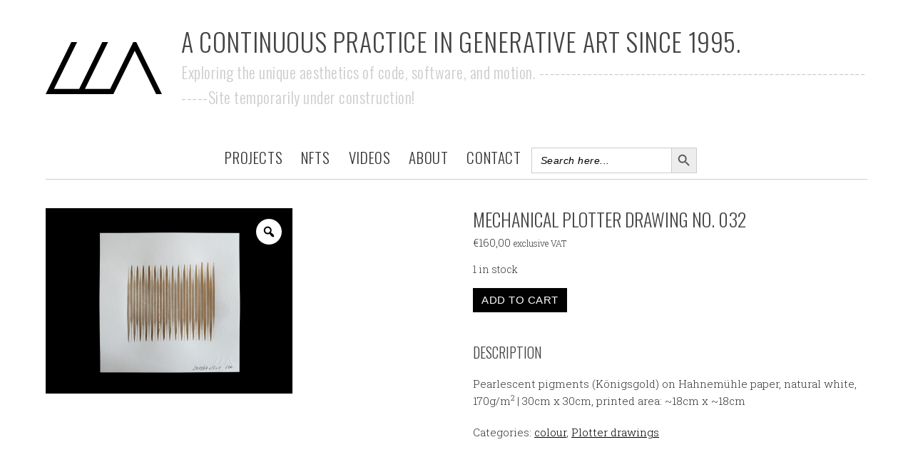

--- FILE ---
content_type: text/html; charset=UTF-8
request_url: https://www.liaworks.com/product/mechanical-plotter-drawing-no-032/
body_size: 20747
content:
<!DOCTYPE html>
<html lang="en-US">
<head >
<meta charset="UTF-8" />
<meta name="description" content="plotter drawing, Pearlescent pigments (Königsgold) on Hahnemühle paper" />
<meta name="keywords" content="plotter drawing, pearlescent pigments, königsgold, software art" />
<meta name="viewport" content="width=device-width, initial-scale=1" />
<title>Mechanical plotter drawing No. 032 – A Continuous Practice in Generative Art Since 1995.</title>
<meta name='robots' content='max-image-preview:large' />
<script>window._wca = window._wca || [];</script>

			<style type="text/css">
				.slide-excerpt { width: 100%; }
				.slide-excerpt { bottom: 0; }
				.slide-excerpt { right: 0; }
				.flexslider { max-width: 680px; max-height: 350px; }
				.slide-image { max-height: 350px; }
			</style><link rel='dns-prefetch' href='//www.googletagmanager.com' />
<link rel='dns-prefetch' href='//stats.wp.com' />
<link rel='dns-prefetch' href='//fonts.googleapis.com' />
<link rel="alternate" type="application/rss+xml" title="A Continuous Practice in Generative Art Since 1995. &raquo; Feed" href="https://www.liaworks.com/feed/" />
<link rel="alternate" type="application/rss+xml" title="A Continuous Practice in Generative Art Since 1995. &raquo; Comments Feed" href="https://www.liaworks.com/comments/feed/" />
<link rel="alternate" title="oEmbed (JSON)" type="application/json+oembed" href="https://www.liaworks.com/wp-json/oembed/1.0/embed?url=https%3A%2F%2Fwww.liaworks.com%2Fproduct%2Fmechanical-plotter-drawing-no-032%2F" />
<link rel="alternate" title="oEmbed (XML)" type="text/xml+oembed" href="https://www.liaworks.com/wp-json/oembed/1.0/embed?url=https%3A%2F%2Fwww.liaworks.com%2Fproduct%2Fmechanical-plotter-drawing-no-032%2F&#038;format=xml" />
<link rel="canonical" href="https://www.liaworks.com/product/mechanical-plotter-drawing-no-032/" />
<style id='wp-img-auto-sizes-contain-inline-css' type='text/css'>
img:is([sizes=auto i],[sizes^="auto," i]){contain-intrinsic-size:3000px 1500px}
/*# sourceURL=wp-img-auto-sizes-contain-inline-css */
</style>
<link rel='stylesheet' id='foodie-pro-theme-css' href='https://www.liaworks.com/wp-content/themes/foodiepro-2.1.8/style.css?ver=2.1.8' type='text/css' media='all' />
<style id='foodie-pro-theme-inline-css' type='text/css'>
.genesis-nav-menu > li > a:hover, .genesis-nav-menu > .current-menu-item > a{color:#990000;}a:hover, .entry-meta a:hover, .post-info a:hover, .post-meta a:hover, .site-footer a:hover{color:#990000;}body{font-family:"Roboto Slab","Helvetica Neue",sans-serif;}input, select, textarea, .wp-caption-text, .site-description, .entry-meta, .post-info, .post-meta{font-family:"Droid Serif","Helvetica Neue",sans-serif;}h1, h2, h3, h4, h5, h6, .site-title, .entry-title, .widgettitle{font-family:"Oswald","Helvetica Neue",sans-serif;}
/*# sourceURL=foodie-pro-theme-inline-css */
</style>
<style id='wp-emoji-styles-inline-css' type='text/css'>

	img.wp-smiley, img.emoji {
		display: inline !important;
		border: none !important;
		box-shadow: none !important;
		height: 1em !important;
		width: 1em !important;
		margin: 0 0.07em !important;
		vertical-align: -0.1em !important;
		background: none !important;
		padding: 0 !important;
	}
/*# sourceURL=wp-emoji-styles-inline-css */
</style>
<style id='wp-block-library-inline-css' type='text/css'>
:root{--wp-block-synced-color:#7a00df;--wp-block-synced-color--rgb:122,0,223;--wp-bound-block-color:var(--wp-block-synced-color);--wp-editor-canvas-background:#ddd;--wp-admin-theme-color:#007cba;--wp-admin-theme-color--rgb:0,124,186;--wp-admin-theme-color-darker-10:#006ba1;--wp-admin-theme-color-darker-10--rgb:0,107,160.5;--wp-admin-theme-color-darker-20:#005a87;--wp-admin-theme-color-darker-20--rgb:0,90,135;--wp-admin-border-width-focus:2px}@media (min-resolution:192dpi){:root{--wp-admin-border-width-focus:1.5px}}.wp-element-button{cursor:pointer}:root .has-very-light-gray-background-color{background-color:#eee}:root .has-very-dark-gray-background-color{background-color:#313131}:root .has-very-light-gray-color{color:#eee}:root .has-very-dark-gray-color{color:#313131}:root .has-vivid-green-cyan-to-vivid-cyan-blue-gradient-background{background:linear-gradient(135deg,#00d084,#0693e3)}:root .has-purple-crush-gradient-background{background:linear-gradient(135deg,#34e2e4,#4721fb 50%,#ab1dfe)}:root .has-hazy-dawn-gradient-background{background:linear-gradient(135deg,#faaca8,#dad0ec)}:root .has-subdued-olive-gradient-background{background:linear-gradient(135deg,#fafae1,#67a671)}:root .has-atomic-cream-gradient-background{background:linear-gradient(135deg,#fdd79a,#004a59)}:root .has-nightshade-gradient-background{background:linear-gradient(135deg,#330968,#31cdcf)}:root .has-midnight-gradient-background{background:linear-gradient(135deg,#020381,#2874fc)}:root{--wp--preset--font-size--normal:16px;--wp--preset--font-size--huge:42px}.has-regular-font-size{font-size:1em}.has-larger-font-size{font-size:2.625em}.has-normal-font-size{font-size:var(--wp--preset--font-size--normal)}.has-huge-font-size{font-size:var(--wp--preset--font-size--huge)}.has-text-align-center{text-align:center}.has-text-align-left{text-align:left}.has-text-align-right{text-align:right}.has-fit-text{white-space:nowrap!important}#end-resizable-editor-section{display:none}.aligncenter{clear:both}.items-justified-left{justify-content:flex-start}.items-justified-center{justify-content:center}.items-justified-right{justify-content:flex-end}.items-justified-space-between{justify-content:space-between}.screen-reader-text{border:0;clip-path:inset(50%);height:1px;margin:-1px;overflow:hidden;padding:0;position:absolute;width:1px;word-wrap:normal!important}.screen-reader-text:focus{background-color:#ddd;clip-path:none;color:#444;display:block;font-size:1em;height:auto;left:5px;line-height:normal;padding:15px 23px 14px;text-decoration:none;top:5px;width:auto;z-index:100000}html :where(.has-border-color){border-style:solid}html :where([style*=border-top-color]){border-top-style:solid}html :where([style*=border-right-color]){border-right-style:solid}html :where([style*=border-bottom-color]){border-bottom-style:solid}html :where([style*=border-left-color]){border-left-style:solid}html :where([style*=border-width]){border-style:solid}html :where([style*=border-top-width]){border-top-style:solid}html :where([style*=border-right-width]){border-right-style:solid}html :where([style*=border-bottom-width]){border-bottom-style:solid}html :where([style*=border-left-width]){border-left-style:solid}html :where(img[class*=wp-image-]){height:auto;max-width:100%}:where(figure){margin:0 0 1em}html :where(.is-position-sticky){--wp-admin--admin-bar--position-offset:var(--wp-admin--admin-bar--height,0px)}@media screen and (max-width:600px){html :where(.is-position-sticky){--wp-admin--admin-bar--position-offset:0px}}

/*# sourceURL=wp-block-library-inline-css */
</style><style id='global-styles-inline-css' type='text/css'>
:root{--wp--preset--aspect-ratio--square: 1;--wp--preset--aspect-ratio--4-3: 4/3;--wp--preset--aspect-ratio--3-4: 3/4;--wp--preset--aspect-ratio--3-2: 3/2;--wp--preset--aspect-ratio--2-3: 2/3;--wp--preset--aspect-ratio--16-9: 16/9;--wp--preset--aspect-ratio--9-16: 9/16;--wp--preset--color--black: #000000;--wp--preset--color--cyan-bluish-gray: #abb8c3;--wp--preset--color--white: #ffffff;--wp--preset--color--pale-pink: #f78da7;--wp--preset--color--vivid-red: #cf2e2e;--wp--preset--color--luminous-vivid-orange: #ff6900;--wp--preset--color--luminous-vivid-amber: #fcb900;--wp--preset--color--light-green-cyan: #7bdcb5;--wp--preset--color--vivid-green-cyan: #00d084;--wp--preset--color--pale-cyan-blue: #8ed1fc;--wp--preset--color--vivid-cyan-blue: #0693e3;--wp--preset--color--vivid-purple: #9b51e0;--wp--preset--gradient--vivid-cyan-blue-to-vivid-purple: linear-gradient(135deg,rgb(6,147,227) 0%,rgb(155,81,224) 100%);--wp--preset--gradient--light-green-cyan-to-vivid-green-cyan: linear-gradient(135deg,rgb(122,220,180) 0%,rgb(0,208,130) 100%);--wp--preset--gradient--luminous-vivid-amber-to-luminous-vivid-orange: linear-gradient(135deg,rgb(252,185,0) 0%,rgb(255,105,0) 100%);--wp--preset--gradient--luminous-vivid-orange-to-vivid-red: linear-gradient(135deg,rgb(255,105,0) 0%,rgb(207,46,46) 100%);--wp--preset--gradient--very-light-gray-to-cyan-bluish-gray: linear-gradient(135deg,rgb(238,238,238) 0%,rgb(169,184,195) 100%);--wp--preset--gradient--cool-to-warm-spectrum: linear-gradient(135deg,rgb(74,234,220) 0%,rgb(151,120,209) 20%,rgb(207,42,186) 40%,rgb(238,44,130) 60%,rgb(251,105,98) 80%,rgb(254,248,76) 100%);--wp--preset--gradient--blush-light-purple: linear-gradient(135deg,rgb(255,206,236) 0%,rgb(152,150,240) 100%);--wp--preset--gradient--blush-bordeaux: linear-gradient(135deg,rgb(254,205,165) 0%,rgb(254,45,45) 50%,rgb(107,0,62) 100%);--wp--preset--gradient--luminous-dusk: linear-gradient(135deg,rgb(255,203,112) 0%,rgb(199,81,192) 50%,rgb(65,88,208) 100%);--wp--preset--gradient--pale-ocean: linear-gradient(135deg,rgb(255,245,203) 0%,rgb(182,227,212) 50%,rgb(51,167,181) 100%);--wp--preset--gradient--electric-grass: linear-gradient(135deg,rgb(202,248,128) 0%,rgb(113,206,126) 100%);--wp--preset--gradient--midnight: linear-gradient(135deg,rgb(2,3,129) 0%,rgb(40,116,252) 100%);--wp--preset--font-size--small: 13px;--wp--preset--font-size--medium: 20px;--wp--preset--font-size--large: 36px;--wp--preset--font-size--x-large: 42px;--wp--preset--spacing--20: 0.44rem;--wp--preset--spacing--30: 0.67rem;--wp--preset--spacing--40: 1rem;--wp--preset--spacing--50: 1.5rem;--wp--preset--spacing--60: 2.25rem;--wp--preset--spacing--70: 3.38rem;--wp--preset--spacing--80: 5.06rem;--wp--preset--shadow--natural: 6px 6px 9px rgba(0, 0, 0, 0.2);--wp--preset--shadow--deep: 12px 12px 50px rgba(0, 0, 0, 0.4);--wp--preset--shadow--sharp: 6px 6px 0px rgba(0, 0, 0, 0.2);--wp--preset--shadow--outlined: 6px 6px 0px -3px rgb(255, 255, 255), 6px 6px rgb(0, 0, 0);--wp--preset--shadow--crisp: 6px 6px 0px rgb(0, 0, 0);}:where(.is-layout-flex){gap: 0.5em;}:where(.is-layout-grid){gap: 0.5em;}body .is-layout-flex{display: flex;}.is-layout-flex{flex-wrap: wrap;align-items: center;}.is-layout-flex > :is(*, div){margin: 0;}body .is-layout-grid{display: grid;}.is-layout-grid > :is(*, div){margin: 0;}:where(.wp-block-columns.is-layout-flex){gap: 2em;}:where(.wp-block-columns.is-layout-grid){gap: 2em;}:where(.wp-block-post-template.is-layout-flex){gap: 1.25em;}:where(.wp-block-post-template.is-layout-grid){gap: 1.25em;}.has-black-color{color: var(--wp--preset--color--black) !important;}.has-cyan-bluish-gray-color{color: var(--wp--preset--color--cyan-bluish-gray) !important;}.has-white-color{color: var(--wp--preset--color--white) !important;}.has-pale-pink-color{color: var(--wp--preset--color--pale-pink) !important;}.has-vivid-red-color{color: var(--wp--preset--color--vivid-red) !important;}.has-luminous-vivid-orange-color{color: var(--wp--preset--color--luminous-vivid-orange) !important;}.has-luminous-vivid-amber-color{color: var(--wp--preset--color--luminous-vivid-amber) !important;}.has-light-green-cyan-color{color: var(--wp--preset--color--light-green-cyan) !important;}.has-vivid-green-cyan-color{color: var(--wp--preset--color--vivid-green-cyan) !important;}.has-pale-cyan-blue-color{color: var(--wp--preset--color--pale-cyan-blue) !important;}.has-vivid-cyan-blue-color{color: var(--wp--preset--color--vivid-cyan-blue) !important;}.has-vivid-purple-color{color: var(--wp--preset--color--vivid-purple) !important;}.has-black-background-color{background-color: var(--wp--preset--color--black) !important;}.has-cyan-bluish-gray-background-color{background-color: var(--wp--preset--color--cyan-bluish-gray) !important;}.has-white-background-color{background-color: var(--wp--preset--color--white) !important;}.has-pale-pink-background-color{background-color: var(--wp--preset--color--pale-pink) !important;}.has-vivid-red-background-color{background-color: var(--wp--preset--color--vivid-red) !important;}.has-luminous-vivid-orange-background-color{background-color: var(--wp--preset--color--luminous-vivid-orange) !important;}.has-luminous-vivid-amber-background-color{background-color: var(--wp--preset--color--luminous-vivid-amber) !important;}.has-light-green-cyan-background-color{background-color: var(--wp--preset--color--light-green-cyan) !important;}.has-vivid-green-cyan-background-color{background-color: var(--wp--preset--color--vivid-green-cyan) !important;}.has-pale-cyan-blue-background-color{background-color: var(--wp--preset--color--pale-cyan-blue) !important;}.has-vivid-cyan-blue-background-color{background-color: var(--wp--preset--color--vivid-cyan-blue) !important;}.has-vivid-purple-background-color{background-color: var(--wp--preset--color--vivid-purple) !important;}.has-black-border-color{border-color: var(--wp--preset--color--black) !important;}.has-cyan-bluish-gray-border-color{border-color: var(--wp--preset--color--cyan-bluish-gray) !important;}.has-white-border-color{border-color: var(--wp--preset--color--white) !important;}.has-pale-pink-border-color{border-color: var(--wp--preset--color--pale-pink) !important;}.has-vivid-red-border-color{border-color: var(--wp--preset--color--vivid-red) !important;}.has-luminous-vivid-orange-border-color{border-color: var(--wp--preset--color--luminous-vivid-orange) !important;}.has-luminous-vivid-amber-border-color{border-color: var(--wp--preset--color--luminous-vivid-amber) !important;}.has-light-green-cyan-border-color{border-color: var(--wp--preset--color--light-green-cyan) !important;}.has-vivid-green-cyan-border-color{border-color: var(--wp--preset--color--vivid-green-cyan) !important;}.has-pale-cyan-blue-border-color{border-color: var(--wp--preset--color--pale-cyan-blue) !important;}.has-vivid-cyan-blue-border-color{border-color: var(--wp--preset--color--vivid-cyan-blue) !important;}.has-vivid-purple-border-color{border-color: var(--wp--preset--color--vivid-purple) !important;}.has-vivid-cyan-blue-to-vivid-purple-gradient-background{background: var(--wp--preset--gradient--vivid-cyan-blue-to-vivid-purple) !important;}.has-light-green-cyan-to-vivid-green-cyan-gradient-background{background: var(--wp--preset--gradient--light-green-cyan-to-vivid-green-cyan) !important;}.has-luminous-vivid-amber-to-luminous-vivid-orange-gradient-background{background: var(--wp--preset--gradient--luminous-vivid-amber-to-luminous-vivid-orange) !important;}.has-luminous-vivid-orange-to-vivid-red-gradient-background{background: var(--wp--preset--gradient--luminous-vivid-orange-to-vivid-red) !important;}.has-very-light-gray-to-cyan-bluish-gray-gradient-background{background: var(--wp--preset--gradient--very-light-gray-to-cyan-bluish-gray) !important;}.has-cool-to-warm-spectrum-gradient-background{background: var(--wp--preset--gradient--cool-to-warm-spectrum) !important;}.has-blush-light-purple-gradient-background{background: var(--wp--preset--gradient--blush-light-purple) !important;}.has-blush-bordeaux-gradient-background{background: var(--wp--preset--gradient--blush-bordeaux) !important;}.has-luminous-dusk-gradient-background{background: var(--wp--preset--gradient--luminous-dusk) !important;}.has-pale-ocean-gradient-background{background: var(--wp--preset--gradient--pale-ocean) !important;}.has-electric-grass-gradient-background{background: var(--wp--preset--gradient--electric-grass) !important;}.has-midnight-gradient-background{background: var(--wp--preset--gradient--midnight) !important;}.has-small-font-size{font-size: var(--wp--preset--font-size--small) !important;}.has-medium-font-size{font-size: var(--wp--preset--font-size--medium) !important;}.has-large-font-size{font-size: var(--wp--preset--font-size--large) !important;}.has-x-large-font-size{font-size: var(--wp--preset--font-size--x-large) !important;}
/*# sourceURL=global-styles-inline-css */
</style>

<style id='classic-theme-styles-inline-css' type='text/css'>
/*! This file is auto-generated */
.wp-block-button__link{color:#fff;background-color:#32373c;border-radius:9999px;box-shadow:none;text-decoration:none;padding:calc(.667em + 2px) calc(1.333em + 2px);font-size:1.125em}.wp-block-file__button{background:#32373c;color:#fff;text-decoration:none}
/*# sourceURL=/wp-includes/css/classic-themes.min.css */
</style>
<link rel='stylesheet' id='wcsob-css' href='https://www.liaworks.com/wp-content/plugins/sold-out-badge-for-woocommerce//style.css?ver=6.9' type='text/css' media='all' />
<style id='wcsob-inline-css' type='text/css'>
.wcsob_soldout { color: #990000;background: #FFFFFF;font-size: 12px;padding-top: 3px;padding-right: 8px;padding-bottom: 3px;padding-left: 8px;font-weight: bold;width: auto;height: auto;border-radius: 0px;z-index: 9999;text-align: center;position: absolute;top: 6px;right: auto;bottom: auto;left: 6px; }.single-product .wcsob_soldout { top: 6px;right: auto;bottom: auto;left: 6px; }
/*# sourceURL=wcsob-inline-css */
</style>
<link rel='stylesheet' id='photoswipe-css' href='https://www.liaworks.com/wp-content/plugins/woocommerce/assets/css/photoswipe/photoswipe.min.css?ver=10.4.3' type='text/css' media='all' />
<link rel='stylesheet' id='photoswipe-default-skin-css' href='https://www.liaworks.com/wp-content/plugins/woocommerce/assets/css/photoswipe/default-skin/default-skin.min.css?ver=10.4.3' type='text/css' media='all' />
<link rel='stylesheet' id='woocommerce-layout-css' href='https://www.liaworks.com/wp-content/plugins/woocommerce/assets/css/woocommerce-layout.css?ver=10.4.3' type='text/css' media='all' />
<style id='woocommerce-layout-inline-css' type='text/css'>

	.infinite-scroll .woocommerce-pagination {
		display: none;
	}
/*# sourceURL=woocommerce-layout-inline-css */
</style>
<link rel='stylesheet' id='woocommerce-smallscreen-css' href='https://www.liaworks.com/wp-content/plugins/woocommerce/assets/css/woocommerce-smallscreen.css?ver=10.4.3' type='text/css' media='only screen and (max-width: 768px)' />
<link rel='stylesheet' id='woocommerce-general-css' href='https://www.liaworks.com/wp-content/plugins/woocommerce/assets/css/woocommerce.css?ver=10.4.3' type='text/css' media='all' />
<style id='woocommerce-inline-inline-css' type='text/css'>
.woocommerce form .form-row .required { visibility: visible; }
/*# sourceURL=woocommerce-inline-inline-css */
</style>
<link rel='stylesheet' id='ivory-search-styles-css' href='https://www.liaworks.com/wp-content/plugins/add-search-to-menu/public/css/ivory-search.min.css?ver=5.5.13' type='text/css' media='all' />
<link rel='stylesheet' id='woo-variation-gallery-slider-css' href='https://www.liaworks.com/wp-content/plugins/woo-variation-gallery/assets/css/slick.min.css?ver=1.8.1' type='text/css' media='all' />
<link rel='stylesheet' id='dashicons-css' href='https://www.liaworks.com/wp-includes/css/dashicons.min.css?ver=6.9' type='text/css' media='all' />
<link rel='stylesheet' id='woo-variation-gallery-css' href='https://www.liaworks.com/wp-content/plugins/woo-variation-gallery/assets/css/frontend.min.css?ver=1741624455' type='text/css' media='all' />
<style id='woo-variation-gallery-inline-css' type='text/css'>
:root {--wvg-thumbnail-item: 4;--wvg-thumbnail-item-gap: 0px;--wvg-single-image-size: 600px;--wvg-gallery-width: 30%;--wvg-gallery-margin: 30px;}/* Default Width */.woo-variation-product-gallery {max-width: 30% !important;width: 100%;}/* Medium Devices, Desktops *//* Small Devices, Tablets */@media only screen and (max-width: 768px) {.woo-variation-product-gallery {width: 720px;max-width: 100% !important;}}/* Extra Small Devices, Phones */@media only screen and (max-width: 480px) {.woo-variation-product-gallery {width: 320px;max-width: 100% !important;}}
/*# sourceURL=woo-variation-gallery-inline-css */
</style>
<link rel='stylesheet' id='google-fonts-css' href='//fonts.googleapis.com/css?family=Roboto+Slab%3Aregular%2C700%2C300%7CDroid+Serif%3Aregular%2Citalic%2C700%7COswald%3Aregular%2C700%2C300%26subset%3Dlatin%2C&#038;ver=2.1.8' type='text/css' media='all' />
<link rel='stylesheet' id='simple-social-icons-font-css' href='https://www.liaworks.com/wp-content/plugins/simple-social-icons/css/style.css?ver=4.0.0' type='text/css' media='all' />
<link rel='stylesheet' id='slb_core-css' href='https://www.liaworks.com/wp-content/plugins/simple-lightbox/client/css/app.css?ver=2.9.4' type='text/css' media='all' />
<link rel='stylesheet' id='slider_styles-css' href='https://www.liaworks.com/wp-content/plugins/genesis-responsive-slider/assets/style.css?ver=1.0.1' type='text/css' media='all' />
<script type="text/template" id="tmpl-variation-template">
	<div class="woocommerce-variation-description">{{{ data.variation.variation_description }}}</div>
	<div class="woocommerce-variation-price">{{{ data.variation.price_html }}}</div>
	<div class="woocommerce-variation-availability">{{{ data.variation.availability_html }}}</div>
</script>
<script type="text/template" id="tmpl-unavailable-variation-template">
	<p role="alert">Sorry, this product is unavailable. Please choose a different combination.</p>
</script>
<script type="text/javascript" id="woocommerce-google-analytics-integration-gtag-js-after">
/* <![CDATA[ */
/* Google Analytics for WooCommerce (gtag.js) */
					window.dataLayer = window.dataLayer || [];
					function gtag(){dataLayer.push(arguments);}
					// Set up default consent state.
					for ( const mode of [{"analytics_storage":"denied","ad_storage":"denied","ad_user_data":"denied","ad_personalization":"denied","region":["AT","BE","BG","HR","CY","CZ","DK","EE","FI","FR","DE","GR","HU","IS","IE","IT","LV","LI","LT","LU","MT","NL","NO","PL","PT","RO","SK","SI","ES","SE","GB","CH"]}] || [] ) {
						gtag( "consent", "default", { "wait_for_update": 500, ...mode } );
					}
					gtag("js", new Date());
					gtag("set", "developer_id.dOGY3NW", true);
					gtag("config", "G-F086MD75MH", {"track_404":true,"allow_google_signals":true,"logged_in":false,"linker":{"domains":[],"allow_incoming":false},"custom_map":{"dimension1":"logged_in"}});
//# sourceURL=woocommerce-google-analytics-integration-gtag-js-after
/* ]]> */
</script>
<script type="text/javascript" src="https://www.liaworks.com/wp-includes/js/jquery/jquery.min.js?ver=3.7.1" id="jquery-core-js"></script>
<script type="text/javascript" src="https://www.liaworks.com/wp-includes/js/jquery/jquery-migrate.min.js?ver=3.4.1" id="jquery-migrate-js"></script>
<script type="text/javascript" src="https://www.liaworks.com/wp-content/plugins/woocommerce/assets/js/jquery-blockui/jquery.blockUI.min.js?ver=2.7.0-wc.10.4.3" id="wc-jquery-blockui-js" data-wp-strategy="defer"></script>
<script type="text/javascript" id="wc-add-to-cart-js-extra">
/* <![CDATA[ */
var wc_add_to_cart_params = {"ajax_url":"/wp-admin/admin-ajax.php","wc_ajax_url":"/?wc-ajax=%%endpoint%%","i18n_view_cart":"View cart","cart_url":"https://www.liaworks.com/cart/","is_cart":"","cart_redirect_after_add":"no"};
//# sourceURL=wc-add-to-cart-js-extra
/* ]]> */
</script>
<script type="text/javascript" src="https://www.liaworks.com/wp-content/plugins/woocommerce/assets/js/frontend/add-to-cart.min.js?ver=10.4.3" id="wc-add-to-cart-js" defer="defer" data-wp-strategy="defer"></script>
<script type="text/javascript" src="https://www.liaworks.com/wp-content/plugins/woocommerce/assets/js/zoom/jquery.zoom.min.js?ver=1.7.21-wc.10.4.3" id="wc-zoom-js" defer="defer" data-wp-strategy="defer"></script>
<script type="text/javascript" src="https://www.liaworks.com/wp-content/plugins/woocommerce/assets/js/photoswipe/photoswipe.min.js?ver=4.1.1-wc.10.4.3" id="wc-photoswipe-js" defer="defer" data-wp-strategy="defer"></script>
<script type="text/javascript" src="https://www.liaworks.com/wp-content/plugins/woocommerce/assets/js/photoswipe/photoswipe-ui-default.min.js?ver=4.1.1-wc.10.4.3" id="wc-photoswipe-ui-default-js" defer="defer" data-wp-strategy="defer"></script>
<script type="text/javascript" id="wc-single-product-js-extra">
/* <![CDATA[ */
var wc_single_product_params = {"i18n_required_rating_text":"Please select a rating","i18n_rating_options":["1 of 5 stars","2 of 5 stars","3 of 5 stars","4 of 5 stars","5 of 5 stars"],"i18n_product_gallery_trigger_text":"View full-screen image gallery","review_rating_required":"yes","flexslider":{"rtl":false,"animation":"slide","smoothHeight":true,"directionNav":false,"controlNav":"thumbnails","slideshow":false,"animationSpeed":500,"animationLoop":false,"allowOneSlide":false},"zoom_enabled":"1","zoom_options":[],"photoswipe_enabled":"1","photoswipe_options":{"shareEl":false,"closeOnScroll":false,"history":false,"hideAnimationDuration":0,"showAnimationDuration":0},"flexslider_enabled":""};
//# sourceURL=wc-single-product-js-extra
/* ]]> */
</script>
<script type="text/javascript" src="https://www.liaworks.com/wp-content/plugins/woocommerce/assets/js/frontend/single-product.min.js?ver=10.4.3" id="wc-single-product-js" defer="defer" data-wp-strategy="defer"></script>
<script type="text/javascript" src="https://www.liaworks.com/wp-content/plugins/woocommerce/assets/js/js-cookie/js.cookie.min.js?ver=2.1.4-wc.10.4.3" id="wc-js-cookie-js" defer="defer" data-wp-strategy="defer"></script>
<script type="text/javascript" id="woocommerce-js-extra">
/* <![CDATA[ */
var woocommerce_params = {"ajax_url":"/wp-admin/admin-ajax.php","wc_ajax_url":"/?wc-ajax=%%endpoint%%","i18n_password_show":"Show password","i18n_password_hide":"Hide password"};
//# sourceURL=woocommerce-js-extra
/* ]]> */
</script>
<script type="text/javascript" src="https://www.liaworks.com/wp-content/plugins/woocommerce/assets/js/frontend/woocommerce.min.js?ver=10.4.3" id="woocommerce-js" defer="defer" data-wp-strategy="defer"></script>
<script type="text/javascript" src="https://www.liaworks.com/wp-includes/js/underscore.min.js?ver=1.13.7" id="underscore-js"></script>
<script type="text/javascript" id="wp-util-js-extra">
/* <![CDATA[ */
var _wpUtilSettings = {"ajax":{"url":"/wp-admin/admin-ajax.php"}};
//# sourceURL=wp-util-js-extra
/* ]]> */
</script>
<script type="text/javascript" src="https://www.liaworks.com/wp-includes/js/wp-util.min.js?ver=6.9" id="wp-util-js"></script>
<script type="text/javascript" id="WCPAY_ASSETS-js-extra">
/* <![CDATA[ */
var wcpayAssets = {"url":"https://www.liaworks.com/wp-content/plugins/woocommerce-payments/dist/"};
//# sourceURL=WCPAY_ASSETS-js-extra
/* ]]> */
</script>
<script type="text/javascript" src="https://stats.wp.com/s-202604.js" id="woocommerce-analytics-js" defer="defer" data-wp-strategy="defer"></script>
<script type="text/javascript" src="https://www.liaworks.com/wp-content/plugins/woocommerce/assets/js/flexslider/jquery.flexslider.min.js?ver=2.7.2-wc.10.4.3" id="wc-flexslider-js" defer="defer" data-wp-strategy="defer"></script>
<link rel="https://api.w.org/" href="https://www.liaworks.com/wp-json/" /><link rel="alternate" title="JSON" type="application/json" href="https://www.liaworks.com/wp-json/wp/v2/product/7856" /><link rel="EditURI" type="application/rsd+xml" title="RSD" href="https://www.liaworks.com/xmlrpc.php?rsd" />
	<style>img#wpstats{display:none}</style>
		<link rel="icon" href="https://www.liaworks.com/favicon.ico" />
<link rel="pingback" href="https://www.liaworks.com/xmlrpc.php" />
<!-- Global site tag (gtag.js) - Google Analytics -->
<script async src="https://www.googletagmanager.com/gtag/js?id=UA-656523-15"></script>
<script>
  window.dataLayer = window.dataLayer || [];
  function gtag(){dataLayer.push(arguments);}
  gtag('js', new Date());

  gtag('config', 'UA-656523-15');
</script>	<noscript><style>.woocommerce-product-gallery{ opacity: 1 !important; }</style></noscript>
			<style type="text/css" id="wp-custom-css">
			
/*
================================================
WOOCOMMERCE & CHECKOUT FIXES
================================================
*/
/* Correct the width and alignment of radio buttons on the checkout page */
.woocommerce-checkout #payment ul.payment_methods li input[type="radio"] {
    width: auto !important;
    margin-right: 10px !important;
    vertical-align: middle !important;
    box-sizing: content-box !important;
}

/* Ensure the label text sits next to the radio button */
.woocommerce-checkout #payment ul.payment_methods li label {
    display: inline-flex !important;
    align-items: center !important;
    margin-bottom: 0 !important;
}

/*
================================================
CUSTOM HEADER: LOGO + TITLE + TAGLINE
================================================
*/
/* --- 1. Universal Header Styles --- */
.site-header .title-area {
    width: 100%;
    background-image: url('https://www.liaworks.com/wp-content/uploads/2025/09/LIA-LOGO.jpg');
    background-repeat: no-repeat;
    position: relative; /* Essential for the clickable area trick */
}

.site-header .site-title,
.site-header .site-title a {
    font-size: 36px !important;
    letter-spacing: 0.6px !important;
    line-height: 1.2 !important;
    margin-bottom: 0 !important;
}

.site-header p.site-description {
    font-family: "Oswald", "Helvetica Neue", sans-serif !important;
    font-size: 22px !important;
    font-weight: 300 !important;
    font-style: normal !important;
    letter-spacing: 0.5px !important;
    margin-top: 5px !important;
}

/* --- 2. Make Entire Header Area Clickable --- */
.site-header .site-title a::after {
    content: '';
    position: absolute;
    top: 0;
    left: 0;
    right: 0;
    bottom: 0;
}

/* --- 3. Desktop Header Layout --- */
@media only screen and (min-width: 769px) {
    .site-header .title-area {
        background-size: 163px 73px;
        background-position: left center;
        padding-left: 190px !important;
        min-height: 90px !important;
        display: flex !important;
        flex-direction: column !important;
        justify-content: center !important;
    }

    .site-header .site-title,
    .site-header p.site-description {
        text-align: left !important;
    }
}

/* --- 4. Mobile Header Layout --- */
@media only screen and (max-width: 768px) {
    .site-header .title-area {
        background-size: 140px 63px;
        background-position: top center;
        padding-top: 80px !important;
        padding-bottom: 15px !important;
        padding-left: 0 !important;
    }

    .site-header .site-title,
    .site-header p.site-description {
        text-align: center !important;
    }

    .site-header .site-title,
    .site-header .site-title a {
        font-size: 28px !important;
        letter-spacing: 0.5px !important;
    }

    .site-header p.site-description {
        font-size: 24px !important;
        line-height: 1.2;
    }
}

/*
================================================
GLOBAL & CONTENT STYLES
================================================
*/
/* --- Full-Width Site Layout --- */
.site-container {
    max-width: 100%;
    padding: 0 5%;
}

.content-sidebar-wrap,
.full-width-content .content,
.content {
    width: 100%;
    max-width: none;
    padding: 0;
}

@media only screen and (max-width: 767px) {
    .site-container {
        padding: 0 20px;
    }
}

/* --- Force bullets on content lists --- */
.entry-content ul {
    list-style-type: disc !important;
    list-style-position: outside !important;
    margin-left: 1.5em !important;
    padding-left: 1.5em !important;
}

.entry-content ul li {
    list-style-type: disc !important;
    list-style-position: outside !important;
}

/* --- Smaller text utility class --- */
.small-text {
    font-size: 0.9em;
    color: #777;      /* Adds the lighter grey color */
    line-height: 1.5;  /* Ensures clean line spacing */
}

/*
================================================
IMAGE GRIDS (REFACTORED)
================================================
*/
/* --- Base styles for all grids --- */
.entry-content .image-grid-2col,
.entry-content .image-grid-3x3,
.entry-content .image-grid-4col,
.entry-content .image-grid-5col {
    display: grid !important;
    gap: 20px !important;
    margin: 20px 0 !important;
    width: 100% !important;
    align-items: start !important;
}

/* --- Base styles for images and paragraphs within ANY grid --- */
.entry-content .image-grid-2col img,
.entry-content .image-grid-3x3 img,
.entry-content .image-grid-4col img,
.entry-content .image-grid-5col img,
.entry-content .image-grid-2col .alignnone,
.entry-content .image-grid-2col .aligncenter,
.entry-content .image-grid-2col .alignleft,
.entry-content .image-grid-2col .alignright,
.entry-content .image-grid-2col .size-full,
.entry-content .image-grid-2col .size-large,
.entry-content .image-grid-2col .size-medium,
.entry-content .image-grid-3x3 .alignnone,
.entry-content .image-grid-3x3 .aligncenter,
.entry-content .image-grid-3x3 .alignleft,
.entry-content .image-grid-3x3 .alignright,
.entry-content .image-grid-3x3 .size-full,
.entry-content .image-grid-3x3 .size-large,
.entry-content .image-grid-3x3 .size-medium,
.entry-content .image-grid-4col .alignnone,
.entry-content .image-grid-4col .aligncenter,
.entry-content .image-grid-4col .alignleft,
.entry-content .image-grid-4col .alignright,
.entry-content .image-grid-4col .size-full,
.entry-content .image-grid-4col .size-large,
.entry-content .image-grid-4col .size-medium,
.entry-content .image-grid-5col .alignnone,
.entry-content .image-grid-5col .aligncenter,
.entry-content .image-grid-5col .alignleft,
.entry-content .image-grid-5col .alignright,
.entry-content .image-grid-5col .size-full,
.entry-content .image-grid-5col .size-large,
.entry-content .image-grid-5col .size-medium {
    width: 100% !important;
    height: auto !important;
    display: block !important;
    margin: 0 !important;
    padding: 0 !important;
    float: none !important;
    max-width: 100% !important;
    grid-column: auto !important;
    grid-row: auto !important;
    vertical-align: top !important;
    line-height: 0 !important;
    border: 0 !important;
    outline: 0 !important;
}

.entry-content .image-grid-2col p,
.entry-content .image-grid-3x3 p,
.entry-content .image-grid-4col p,
.entry-content .image-grid-5col p {
    margin: 0 !important;
    padding: 0 !important;
}

.entry-content .image-grid-2col br,
.entry-content .image-grid-3x3 br,
.entry-content .image-grid-4col br,
.entry-content .image-grid-5col br {
    display: none !important;
}

/* --- Styles for individual grid items (like figure) and their captions --- */
.entry-content .image-grid-2col .grid-item,
.entry-content .image-grid-3x3 .grid-item,
.entry-content .image-grid-4col .grid-item,
.entry-content .image-grid-5col .grid-item {
    margin: 0 !important; /* Resets default browser margin on figure elements */
    padding: 0 !important;
}

.entry-content .image-grid-2col .wp-caption-text,
.entry-content .image-grid-3x3 .wp-caption-text,
.entry-content .image-grid-4col .wp-caption-text,
.entry-content .image-grid-5col .wp-caption-text {
    margin-top: 8px !important; /* Adds a bit of space between the image and the caption */
}

/* --- Custom Style for Gallery Captions --- */
/* for above images */
p.gallery-caption {
    font-size: 14px !important;
    font-style: italic !important;
    color: #666 !important;
    text-align: left; /* This is the crucial change */
    max-width: 100%; /* Let it align to the full content width */
    margin-bottom: 10px; !important;
}

/* --- Custom Style for Indented Credit Lines --- */
.credit-indent {
    display: inline-block; /* Allows margins to work correctly */
    margin-left: 20px;
    font-style: italic;
}

/* --- 2 Column Grid --- */
.entry-content .image-grid-2col {
    grid-template-columns: 1fr 1fr !important;
}
@media (max-width: 768px) {
    .entry-content .image-grid-2col {
        grid-template-columns: 1fr !important;
        gap: 15px !important;
    }
}

/* --- 3 Column Grid --- */
.entry-content .image-grid-3x3 {
    grid-template-columns: 1fr 1fr 1fr !important;
}
@media (max-width: 1024px) {
    .entry-content .image-grid-3x3 {
        grid-template-columns: 1fr 1fr !important;
        gap: 15px !important;
    }
}
@media (max-width: 768px) {
    .entry-content .image-grid-3x3 {
        grid-template-columns: 1fr !important;
        gap: 15px !important;
    }
}

/* --- 4 Column Grid --- */
.entry-content .image-grid-4col {
    grid-template-columns: 1fr 1fr 1fr 1fr !important;
}
@media (max-width: 1024px) {
    .entry-content .image-grid-4col {
        grid-template-columns: 1fr 1fr !important;
        gap: 15px !important;
    }
}
@media (max-width: 768px) {
    .entry-content .image-grid-4col {
        grid-template-columns: 1fr !important;
        gap: 15px !important;
    }
}

/* --- 5 Column Grid --- */
.entry-content .image-grid-5col {
    grid-template-columns: 1fr 1fr 1fr 1fr 1fr !important;
}
@media (max-width: 1024px) {
    .entry-content .image-grid-5col {
        grid-template-columns: 1fr 1fr 1fr 1fr 1fr !important;
        gap: 15px !important;
    }
}
@media (max-width: 768px) {
    .entry-content .image-grid-5col {
        /* On mobile, 5 cols is too small. Switch to 2 cols for readability. */
        grid-template-columns: 1fr 1fr !important;
        gap: 10px !important;
    }
}

/*
================================================
FIX FOR GRIDS OUTSIDE OF .entry-content
================================================
*/

/* This makes the paragraph-fixing rule more general */
.image-grid-2col p,
.image-grid-3x3 p,
.image-grid-4col p,
.image-grid-5col p {
    margin: 0 !important;
    padding: 0 !important;
}

/* This makes the line-break-fixing rule more general */
.image-grid-2col br,
.image-grid-3x3 br,
.image-grid-4col br,
.image-grid-5col br {
    display: none !important;
}

/*
================================================
SINGLE POST & ARCHIVE STYLES
================================================
*/
/* --- Archive Title Alignment --- */
.archive-description {
    padding: 20px 0px 22px;
}

/* --- Force Post Tags to be Visible --- */
.single-post .entry-footer {
    display: block !important;
    visibility: visible !important;
    height: auto !important;
    opacity: 1 !important;
    margin-top: 10px;
    padding-top: 10px;
    border-top: 1px solid #eee;
    text-align: center;
}

.single-post .entry-footer .post-tags,
.single-post .entry-footer .post-tags a {
    color: #555 !important;
    font-size: 1em !important;
}

.single-post .entry-footer .post-tags a:hover {
    color: #990000 !important;
}

/* --- Spacing on Single Posts --- */
.single-post .entry-header {
    margin-bottom: 30px;
}

.single-post .entry {
    margin-bottom: 0 !important;
    padding-bottom: 0 !important;
}

/* --- Force Two-Column Grids on Archive/Home to stack on mobile --- */
@media only screen and (max-width: 768px) {
  .archive .content .post.one-half,
  .home-middle .post.one-half {
    width: 100% !important;
    margin-left: 0 !important;
    float: none !important;
    clear: both !important;
  }
}

/*
================================================
FOOTER FIXES
================================================
*/
/* --- STEP 1: RESET ALL FOOTER SPACING --- */
.footer-widgets,
.footer-widgets .wrap,
.footer-widgets .widget-area,
.footer-widgets .widget,
.footer-widgets p {
    padding-top: 0 !important;
    padding-bottom: 0 !important;
    margin-top: 0 !important;
    margin-bottom: 0 !important;
}

.footer-widgets {
    padding: 30px 0 !important;
}

/* --- STEP 2: MOBILE FOOTER LAYOUT --- */
@media (max-width: 768px) {
    .footer-widgets .wrap {
        display: flex !important;
        flex-direction: column !important;
        align-items: center !important;
    }
    .footer-widgets .widget-area {
        width: 100% !important;
        text-align: center !important;
    }
    .footer-widgets .widget-area + .widget-area {
        margin-top: 25px !important;
    }
    .footer-widgets .widget-title {
        margin-bottom: 10px !important;
    }
}

/* --- STEP 3: DESKTOP FOOTER LAYOUT --- */
@media (min-width: 769px) {
    .footer-widgets .wrap {
        display: flex !important;
        align-items: center !important;
        align-items: stretch !important;
    }
    .footer-widgets .widget-area {
        display: flex !important;
        flex-direction: column !important;
    }
    .footer-widgets-1 .widget,
    .footer-widgets-3 .widget {
        margin-top: auto !important;
    }
}

/*
================================================
CUSTOM UTILITY & COMPONENT STYLES
================================================
*/
/* --- LIA Custom Button --- */
.lia-button {
    display: inline-block;
    padding: 10px 20px;
    border: 1px solid #222;
    color: #222 !important;
    font-weight: bold;
    text-decoration: none;
    text-align: center;
    transition: all 0.3s ease;
    margin-top: -15px;
}

.lia-button + .lia-button {
    margin-left: 15px;
}

a.lia-button:hover {
    background-color: #222;
    color: #fff !important;
}

@media (max-width: 768px) {
    .lia-button-container {
        display: flex;
        flex-direction: column;
        gap: 15px;
    }
    .lia-button {
        width: 100%;
        margin-top: 0;
    }
    .lia-button + .lia-button {
        margin-left: 0;
    }
}

/* --- Dividers & Spacers --- */

.spacer-5, .spacer-10, .spacer-20, .spacer-30, .spacer-40, .spacer-50, .spacer-60 {
    display: block;
    width: 100%;
}

.spacer-5 { height: 5px; }
.spacer-10 { height: 10px; }
.spacer-20 { height: 20px; }
.spacer-30 { height: 30px; }
.spacer-40 { height: 40px; }
.spacer-50 { height: 50px; }
.spacer-60 { height: 60px; }


/* --- Utility Class to Pull Grids Up --- */
.grid-container.tight-top {
    margin-top: -10px; /* Adjust this number to perfectly match your theme's margin */
}


/* --- Caption & Blockquote Fixes --- */
.wp-caption {
    margin-bottom: 22px; 
}

/* This styles the caption text itself */
.wp-caption-text {
    font-size: 14px !important;
    font-style: italic !important;
    color: #666 !important;
    text-align: left; 
    padding-top: 0;
    margin-top: -15px; /* This pulls the caption up to close the image gap */
	font-family: inherit !important;
}

/* --- Manual Image Caption System --- */
.image-caption-wrap {
    display: table; 
    margin: 0 auto 22px; 
}

/* --- Modifier for a Looser Caption --- */
.wp-caption-text.loose {
    margin-top: 10px !important; /* Overrides the -15px and creates a 10px gap */
}


blockquote.dark-text,
blockquote.dark-text::before {
    color: #444 !important;
}

blockquote.tight-top {
    padding-top: 5px !important;
    margin-top: -10px !important;
    padding-bottom: 0px !important;
}
  
/* --- Custom Style for Large, Centered Images --- */
.centered-image {
    max-width: 80%; /* The image will take up 80% of the content area */
     display: table; /* Forces the box to shrink-wrap the image */
    margin: 0 auto; /* Centers the box */
}

.centered-image-60 {
    max-width: 60%; /* The image will take up 60% of the content area */
     display: table; /* Forces the box to shrink-wrap the image */
    margin: 0 auto; /* Centers the box */
}



/* --- Utility: Subtle Border for White Images,
Utility: Strong Override for Framed Images in Grids --- */
.entry-content .image-grid-2col img.framed-image,
.entry-content .image-grid-3x3 img.framed-image,
.entry-content .image-grid-4col img.framed-image,
.entry-content .image-grid-5col img.framed-image {
    border: 1px solid #e0e0e0 !important;
    box-sizing: border-box !important;
}
  

/* --- Utility: Grey Border for Videos or Images --- */
.framed-media {
    border: 1px solid #e0e0e0; /* The same grey as your grid images */
    box-sizing: border-box;
    display: block; /* Ensures no weird spacing */
}



/* --- Utility to Restrict Video Width (for SD content) --- */
.restricted-video {
    max-width: 900px; /* Keeps SD video from getting too blurry */
    margin: 0 auto;   /* Centers the video container */
    display: block;
}





/* --- Digital Vitrine (Wide Stage, Small Video) --- */
.digital-vitrine {
    background-color: #333333; /* Your preferred re-move color */
    padding: 60px 20px;       /* Lots of breathing room top/bottom */
    width: 100%;              /* The dark box fills the content width */
    margin-bottom: 20px;
    border: 1px solid #e0e0e0;
}

/* This restricts the video size INSIDE the dark box */
.video-constraint-sd {
    max-width: 640px;         /* Locks video to native resolution */
    margin: 0 auto;           /* Centers the video */
    box-shadow: 0 5px 15px rgba(0,0,0,0.5); /* Optional: makes video pop off the background */
}		</style>
					<style type="text/css">
					</style>
		<link rel='stylesheet' id='wc-blocks-style-css' href='https://www.liaworks.com/wp-content/plugins/woocommerce/assets/client/blocks/wc-blocks.css?ver=wc-10.4.3' type='text/css' media='all' />
</head>
<body class="wp-singular product-template-default single single-product postid-7856 wp-theme-genesis wp-child-theme-foodiepro-218 theme-genesis woocommerce woocommerce-page woocommerce-no-js genesis woo-variation-gallery woo-variation-gallery-theme-genesis custom-header header-full-width full-width-content genesis-breadcrumbs-hidden foodie-pro" itemscope itemtype="https://schema.org/WebPage"><div class="site-container"><ul class="genesis-skip-link"><li><a href="#genesis-nav-primary" class="screen-reader-shortcut"> Skip to primary navigation</a></li><li><a href="#genesis-content" class="screen-reader-shortcut"> Skip to main content</a></li><li><a href="#genesis-footer-widgets" class="screen-reader-shortcut"> Skip to footer</a></li></ul><header class="site-header" itemscope itemtype="https://schema.org/WPHeader"><div class="wrap"><div class="title-area"><p class="site-title" itemprop="headline"><a href="https://www.liaworks.com/" title="A Continuous Practice in Generative Art Since 1995.">A Continuous Practice in Generative Art Since 1995.</a></p><p class="site-description" itemprop="description">Exploring the unique aesthetics of code, software, and motion. ------------------------------------------------------------------Site temporarily under construction!</p></div></div></header><nav class="nav-primary" aria-label="Main" itemscope itemtype="https://schema.org/SiteNavigationElement" id="genesis-nav-primary"><div class="wrap"><ul id="menu-nav" class="menu genesis-nav-menu menu-primary"><li id="menu-item-4815" class="menu-item menu-item-type-taxonomy menu-item-object-category menu-item-4815"><a href="https://www.liaworks.com/category/theprojects/" itemprop="url"><span itemprop="name">Projects</span></a></li>
<li id="menu-item-8926" class="menu-item menu-item-type-taxonomy menu-item-object-category menu-item-8926"><a href="https://www.liaworks.com/category/nfts/" itemprop="url"><span itemprop="name">NFTs</span></a></li>
<li id="menu-item-4830" class="menu-item menu-item-type-taxonomy menu-item-object-category menu-item-4830"><a href="https://www.liaworks.com/category/videos/" itemprop="url"><span itemprop="name">Videos</span></a></li>
<li id="menu-item-4838" class="menu-item menu-item-type-post_type menu-item-object-page menu-item-4838"><a href="https://www.liaworks.com/about/" itemprop="url"><span itemprop="name">About</span></a></li>
<li id="menu-item-5795" class="menu-item menu-item-type-post_type menu-item-object-page menu-item-5795"><a href="https://www.liaworks.com/contact/" itemprop="url"><span itemprop="name">Contact</span></a></li>
<li class=" astm-search-menu is-menu default menu-item"><form  class="is-search-form is-form-style is-form-style-3 is-form-id-8754 " action="https://www.liaworks.com/" method="get" role="search" ><label for="is-search-input-8754"><span class="is-screen-reader-text">Search for:</span><input  type="search" id="is-search-input-8754" name="s" value="" class="is-search-input" placeholder="Search here..." autocomplete=off /></label><button type="submit" class="is-search-submit"><span class="is-screen-reader-text">Search Button</span><span class="is-search-icon"><svg focusable="false" aria-label="Search" xmlns="http://www.w3.org/2000/svg" viewBox="0 0 24 24" width="24px"><path d="M15.5 14h-.79l-.28-.27C15.41 12.59 16 11.11 16 9.5 16 5.91 13.09 3 9.5 3S3 5.91 3 9.5 5.91 16 9.5 16c1.61 0 3.09-.59 4.23-1.57l.27.28v.79l5 4.99L20.49 19l-4.99-5zm-6 0C7.01 14 5 11.99 5 9.5S7.01 5 9.5 5 14 7.01 14 9.5 11.99 14 9.5 14z"></path></svg></span></button></form></li></ul></div></nav><div class="site-inner"><div class="content-sidebar-wrap"><main class="content" id="genesis-content"><div class="woocommerce-notices-wrapper"></div>
			<div id="product-7856" class="post-7856 product type-product status-publish has-post-thumbnail product_cat-colour product_cat-plotter-drawings entry first instock sold-individually taxable shipping-taxable purchasable product-type-simple">
					<div data-product_id="7856" data-variation_id="0" style="" class="woo-variation-product-gallery woo-variation-product-gallery-thumbnail-columns-4  woo-variation-gallery-no-product-thumbnail woo-variation-gallery-enabled-thumbnail-slider">
		<div class="loading-gallery woo-variation-gallery-wrapper woo-variation-gallery-thumbnail-position-bottom-bottom woo-variation-gallery-product-type-simple">

			<div class="woo-variation-gallery-container preload-style-blur">

				<div class="woo-variation-gallery-slider-wrapper">

					
											<a href="#" class="woo-variation-gallery-trigger woo-variation-gallery-trigger-position-top-right">
							<span class="dashicons dashicons-search"></span>						</a>
					
					<div class="woo-variation-gallery-slider" data-slick='{&quot;slidesToShow&quot;:1,&quot;slidesToScroll&quot;:1,&quot;arrows&quot;:true,&quot;adaptiveHeight&quot;:true,&quot;rtl&quot;:false,&quot;prevArrow&quot;:&quot;&lt;i class=\&quot;wvg-slider-prev-arrow dashicons dashicons-arrow-left-alt2\&quot;&gt;&lt;\/i&gt;&quot;,&quot;nextArrow&quot;:&quot;&lt;i class=\&quot;wvg-slider-next-arrow dashicons dashicons-arrow-right-alt2\&quot;&gt;&lt;\/i&gt;&quot;,&quot;speed&quot;:300,&quot;asNavFor&quot;:&quot;.woo-variation-gallery-thumbnail-slider&quot;}'>
						<div class="wvg-gallery-image"><div><div class="wvg-single-gallery-image-container"><img loading="lazy" width="600" height="450" src="https://www.liaworks.com/wp-content/uploads/2018/07/32_v37_x1_P8030013_variante-600x450.jpg" class="wp-post-image wvg-post-image attachment-woocommerce_single size-woocommerce_single " alt="" title="32_v37_x1_P8030013_variante" data-caption="" data-src="https://www.liaworks.com/wp-content/uploads/2018/07/32_v37_x1_P8030013_variante.jpg" data-large_image="https://www.liaworks.com/wp-content/uploads/2018/07/32_v37_x1_P8030013_variante.jpg" data-large_image_width="2000" data-large_image_height="1500" srcset="https://www.liaworks.com/wp-content/uploads/2018/07/32_v37_x1_P8030013_variante-600x450.jpg 600w, https://www.liaworks.com/wp-content/uploads/2018/07/32_v37_x1_P8030013_variante-300x225.jpg 300w, https://www.liaworks.com/wp-content/uploads/2018/07/32_v37_x1_P8030013_variante-768x576.jpg 768w, https://www.liaworks.com/wp-content/uploads/2018/07/32_v37_x1_P8030013_variante-1024x768.jpg 1024w, https://www.liaworks.com/wp-content/uploads/2018/07/32_v37_x1_P8030013_variante-1536x1152.jpg 1536w, https://www.liaworks.com/wp-content/uploads/2018/07/32_v37_x1_P8030013_variante.jpg 2000w" sizes="(max-width: 600px) 100vw, 600px"  /></div></div></div>					</div>

									</div> <!-- .woo-variation-gallery-slider-wrapper -->

				<div class="woo-variation-gallery-thumbnail-wrapper">
					<div class="woo-variation-gallery-thumbnail-slider woo-variation-gallery-thumbnail-columns-4" data-slick='{&quot;slidesToShow&quot;:4,&quot;slidesToScroll&quot;:4,&quot;focusOnSelect&quot;:true,&quot;arrows&quot;:true,&quot;asNavFor&quot;:&quot;.woo-variation-gallery-slider&quot;,&quot;centerMode&quot;:true,&quot;infinite&quot;:true,&quot;centerPadding&quot;:&quot;0px&quot;,&quot;vertical&quot;:false,&quot;rtl&quot;:false,&quot;prevArrow&quot;:&quot;&lt;i class=\&quot;wvg-thumbnail-prev-arrow dashicons dashicons-arrow-left-alt2\&quot;&gt;&lt;\/i&gt;&quot;,&quot;nextArrow&quot;:&quot;&lt;i class=\&quot;wvg-thumbnail-next-arrow dashicons dashicons-arrow-right-alt2\&quot;&gt;&lt;\/i&gt;&quot;,&quot;responsive&quot;:[{&quot;breakpoint&quot;:768,&quot;settings&quot;:{&quot;vertical&quot;:false,&quot;rtl&quot;:false}}]}'>
											</div>
				</div> <!-- .woo-variation-gallery-thumbnail-wrapper -->
			</div> <!-- .woo-variation-gallery-container -->
		</div> <!-- .woo-variation-gallery-wrapper -->
	</div> <!-- .woo-variation-product-gallery -->

				<div class="summary">
					<h1 class="product_title entry-title">Mechanical plotter drawing No. 032</h1><p class="price"><span class="woocommerce-Price-amount amount"><bdi><span class="woocommerce-Price-currencySymbol">&euro;</span>160,00</bdi></span> <small class="woocommerce-price-suffix">exclusive VAT</small></p>
<p class="stock in-stock">1 in stock</p>

	
	<form class="cart" action="https://www.liaworks.com/product/mechanical-plotter-drawing-no-032/" method="post" enctype='multipart/form-data'>
		
		<div class="quantity">
		<label class="screen-reader-text" for="quantity_69760e693e210">Mechanical plotter drawing No. 032 quantity</label>
	<input
		type="hidden"
				id="quantity_69760e693e210"
		class="input-text qty text"
		name="quantity"
		value="1"
		aria-label="Product quantity"
				min="1"
					max="1"
							step="1"
			placeholder=""
			inputmode="numeric"
			autocomplete="off"
			/>
	</div>

		<button type="submit" name="add-to-cart" value="7856" class="single_add_to_cart_button button alt">Add to cart</button>

			</form>

	

	<h2>Description</h2>

<p>Pearlescent pigments (Königsgold) on Hahnemühle paper, natural white, 170g/m<sup>2</sup> | 30cm x 30cm, printed area: ~18cm x ~18cm</p>
<div class="ppcp-messages" data-partner-attribution-id="Woo_PPCP"></div><div id="ppcp-recaptcha-v2-container" style="margin:20px 0;"></div><div class="product_meta">

	
	
	<span class="posted_in">Categories: <a href="https://www.liaworks.com/product-category/colour/" rel="tag">colour</a>, <a href="https://www.liaworks.com/product-category/plotter-drawings/" rel="tag">Plotter drawings</a></span>
	
	
</div>
				</div>

							</div>

			</main></div></div><div class="footer-widgets" id="genesis-footer-widgets"><h2 class="genesis-sidebar-title screen-reader-text">Footer</h2><div class="wrap"><div class="widget-area footer-widgets-1 footer-widget-area"><section id="simple-social-icons-2" class="widget simple-social-icons"><div class="widget-wrap"><ul class="aligncenter"><li class="ssi-instagram"><a href="https://www.instagram.com/liasomething" target="_blank" rel="noopener noreferrer"><svg role="img" class="social-instagram" aria-labelledby="social-instagram-2"><title id="social-instagram-2">Instagram</title><use xlink:href="https://www.liaworks.com/wp-content/plugins/simple-social-icons/symbol-defs.svg#social-instagram"></use></svg></a></li><li class="ssi-twitter"><a href="https://twitter.com/liasomething" target="_blank" rel="noopener noreferrer"><svg role="img" class="social-twitter" aria-labelledby="social-twitter-2"><title id="social-twitter-2">Twitter</title><use xlink:href="https://www.liaworks.com/wp-content/plugins/simple-social-icons/symbol-defs.svg#social-twitter"></use></svg></a></li><li class="ssi-vimeo"><a href="https://vimeo.com/liasomething" target="_blank" rel="noopener noreferrer"><svg role="img" class="social-vimeo" aria-labelledby="social-vimeo-2"><title id="social-vimeo-2">Vimeo</title><use xlink:href="https://www.liaworks.com/wp-content/plugins/simple-social-icons/symbol-defs.svg#social-vimeo"></use></svg></a></li></ul></div></section>
</div><div class="widget-area footer-widgets-2 footer-widget-area"><section id="enews-ext-2" class="widget enews-widget"><div class="widget-wrap"><div class="enews"><h3 class="widgettitle widget-title">Studio Updates</h3>
<p>Low frequency (4 times a year)!</p>
			<form id="subscribeenews-ext-2" class="enews-form" action="//liaworks.us14.list-manage.com/subscribe/post?u=d5a8c51a1b70f2c6876266015&amp;id=7c7b601457" method="post"
				 target="_blank" 				name="enews-ext-2"
			>
												<input type="email" value="" id="subbox" class="enews-email" aria-label="E-Mail Address" placeholder="E-Mail Address" name="EMAIL"
																																			required="required" />
								<input type="submit" value="Submit" id="subbutton" class="enews-submit" />
			</form>
		</div></div></section>
</div><div class="widget-area footer-widgets-3 footer-widget-area"><section id="custom_html-6" class="widget_text widget widget_custom_html"><div class="widget_text widget-wrap"><div class="textwidget custom-html-widget"><!-- Patreon Logo Button -->
<a href="https://www.patreon.com/bePatron?u=13269939" target="_blank" rel="noopener noreferrer" style="display: block; text-align: center;">
<img src="https://www.liaworks.com/wp-content/uploads/2025/10/Patreon-Logo.jpg" alt="Become a Patron on Patreon" style="width: 35px ; height: 50px">
</a></div></div></section>
</div></div></div><footer class="site-footer" itemscope itemtype="https://schema.org/WPFooter"><div class="wrap">copyright © LIA (<a href="https://www.liaworks.com/impr">Impressum</a> | <a href="https://www.liaworks.com/shop-policies-for-lia-software-art/">Shop policies</a>)</div></footer></div><script type="speculationrules">
{"prefetch":[{"source":"document","where":{"and":[{"href_matches":"/*"},{"not":{"href_matches":["/wp-*.php","/wp-admin/*","/wp-content/uploads/*","/wp-content/*","/wp-content/plugins/*","/wp-content/themes/foodiepro-2.1.8/*","/wp-content/themes/genesis/*","/*\\?(.+)"]}},{"not":{"selector_matches":"a[rel~=\"nofollow\"]"}},{"not":{"selector_matches":".no-prefetch, .no-prefetch a"}}]},"eagerness":"conservative"}]}
</script>

<script type="text/html" id="tmpl-woo-variation-gallery-slider-template">
	    <div class="wvg-gallery-image">
        <div>
            <# if( data.srcset ){ #>
            <div class="wvg-single-gallery-image-container">
                <img loading="lazy" class="{{data.class}}" width="{{data.src_w}}" height="{{data.src_h}}" src="{{data.src}}" alt="{{data.alt}}" title="{{data.title}}" data-caption="{{data.caption}}" data-src="{{data.full_src}}" data-large_image="{{data.full_src}}" data-large_image_width="{{data.full_src_w}}" data-large_image_height="{{data.full_src_h}}" srcset="{{data.srcset}}" sizes="{{data.sizes}}" {{data.extra_params}}/>
            </div>
            <# } #>

            <# if( !data.srcset ){ #>
            <div class="wvg-single-gallery-image-container">
                <img loading="lazy" class="{{data.class}}" width="{{data.src_w}}" height="{{data.src_h}}" src="{{data.src}}" alt="{{data.alt}}" title="{{data.title}}" data-caption="{{data.caption}}" data-src="{{data.full_src}}" data-large_image="{{data.full_src}}" data-large_image_width="{{data.full_src_w}}" data-large_image_height="{{data.full_src_h}}" sizes="{{data.sizes}}" {{data.extra_params}}/>
            </div>
            <# } #>
        </div>
    </div>
	</script>

<script type="text/html" id="tmpl-woo-variation-gallery-thumbnail-template">
	<div class="wvg-gallery-thumbnail-image">
		<div>
			<img class="{{data.gallery_thumbnail_class}}" width="{{data.gallery_thumbnail_src_w}}" height="{{data.gallery_thumbnail_src_h}}" src="{{data.gallery_thumbnail_src}}" alt="{{data.alt}}" title="{{data.title}}" />
		</div>
	</div>
</script><script type='text/javascript'>jQuery(document).ready(function($) {$(".flexslider").flexslider({controlsContainer: "#genesis-responsive-slider",animation: "slide",directionNav: 1,controlNav: 1,animationDuration: 800,slideshowSpeed: 4000    });  });</script><script type="application/ld+json">{"@context":"https://schema.org/","@type":"Product","@id":"https://www.liaworks.com/product/mechanical-plotter-drawing-no-032/#product","name":"Mechanical plotter drawing No. 032","url":"https://www.liaworks.com/product/mechanical-plotter-drawing-no-032/","description":"Pearlescent\u00a0pigments\u00a0(K\u00f6nigsgold) on Hahnem\u00fchle paper, natural white, 170g/m2\u00a0| 30cm x 30cm, printed area: ~18cm x ~18cm","image":"https://www.liaworks.com/wp-content/uploads/2018/07/32_v37_x1_P8030013_variante.jpg","sku":7856,"offers":[{"@type":"Offer","priceSpecification":[{"@type":"UnitPriceSpecification","price":"160.00","priceCurrency":"EUR","valueAddedTaxIncluded":false,"validThrough":"2027-12-31"}],"priceValidUntil":"2027-12-31","availability":"https://schema.org/InStock","url":"https://www.liaworks.com/product/mechanical-plotter-drawing-no-032/","seller":{"@type":"Organization","name":"A Continuous Practice in Generative Art Since 1995.","url":"https://www.liaworks.com"}}]}</script><style type="text/css" media="screen">#simple-social-icons-2 ul li a, #simple-social-icons-2 ul li a:hover, #simple-social-icons-2 ul li a:focus { background-color: #999999 !important; border-radius: 3px; color: #ffffff !important; border: 0px #ffffff solid !important; font-size: 13px; padding: 7px; }  #simple-social-icons-2 ul li a:hover, #simple-social-icons-2 ul li a:focus { background-color: #666666 !important; border-color: #ffffff !important; color: #ffffff !important; }  #simple-social-icons-2 ul li a:focus { outline: 1px dotted #666666 !important; }</style>
<div id="photoswipe-fullscreen-dialog" class="pswp" tabindex="-1" role="dialog" aria-modal="true" aria-hidden="true" aria-label="Full screen image">
	<div class="pswp__bg"></div>
	<div class="pswp__scroll-wrap">
		<div class="pswp__container">
			<div class="pswp__item"></div>
			<div class="pswp__item"></div>
			<div class="pswp__item"></div>
		</div>
		<div class="pswp__ui pswp__ui--hidden">
			<div class="pswp__top-bar">
				<div class="pswp__counter"></div>
				<button class="pswp__button pswp__button--zoom" aria-label="Zoom in/out"></button>
				<button class="pswp__button pswp__button--fs" aria-label="Toggle fullscreen"></button>
				<button class="pswp__button pswp__button--share" aria-label="Share"></button>
				<button class="pswp__button pswp__button--close" aria-label="Close (Esc)"></button>
				<div class="pswp__preloader">
					<div class="pswp__preloader__icn">
						<div class="pswp__preloader__cut">
							<div class="pswp__preloader__donut"></div>
						</div>
					</div>
				</div>
			</div>
			<div class="pswp__share-modal pswp__share-modal--hidden pswp__single-tap">
				<div class="pswp__share-tooltip"></div>
			</div>
			<button class="pswp__button pswp__button--arrow--left" aria-label="Previous (arrow left)"></button>
			<button class="pswp__button pswp__button--arrow--right" aria-label="Next (arrow right)"></button>
			<div class="pswp__caption">
				<div class="pswp__caption__center"></div>
			</div>
		</div>
	</div>
</div>
	<script type='text/javascript'>
		(function () {
			var c = document.body.className;
			c = c.replace(/woocommerce-no-js/, 'woocommerce-js');
			document.body.className = c;
		})();
	</script>
	<script type="text/javascript" src="https://www.googletagmanager.com/gtag/js?id=G-F086MD75MH" id="google-tag-manager-js" data-wp-strategy="async"></script>
<script type="text/javascript" src="https://www.liaworks.com/wp-includes/js/dist/hooks.min.js?ver=dd5603f07f9220ed27f1" id="wp-hooks-js"></script>
<script type="text/javascript" src="https://www.liaworks.com/wp-includes/js/dist/i18n.min.js?ver=c26c3dc7bed366793375" id="wp-i18n-js"></script>
<script type="text/javascript" id="wp-i18n-js-after">
/* <![CDATA[ */
wp.i18n.setLocaleData( { 'text direction\u0004ltr': [ 'ltr' ] } );
//# sourceURL=wp-i18n-js-after
/* ]]> */
</script>
<script type="text/javascript" src="https://www.liaworks.com/wp-content/plugins/woocommerce-google-analytics-integration/assets/js/build/main.js?ver=51ef67570ab7d58329f5" id="woocommerce-google-analytics-integration-js"></script>
<script type="text/javascript" src="https://www.liaworks.com/wp-content/plugins/woo-variation-gallery/assets/js/slick.min.js?ver=1.8.1" id="woo-variation-gallery-slider-js"></script>
<script type="text/javascript" src="https://www.liaworks.com/wp-includes/js/imagesloaded.min.js?ver=5.0.0" id="imagesloaded-js"></script>
<script type="text/javascript" id="wc-add-to-cart-variation-js-extra">
/* <![CDATA[ */
var wc_add_to_cart_variation_params = {"wc_ajax_url":"/?wc-ajax=%%endpoint%%","i18n_no_matching_variations_text":"Sorry, no products matched your selection. Please choose a different combination.","i18n_make_a_selection_text":"Please select some product options before adding this product to your cart.","i18n_unavailable_text":"Sorry, this product is unavailable. Please choose a different combination.","i18n_reset_alert_text":"Your selection has been reset. Please select some product options before adding this product to your cart."};
//# sourceURL=wc-add-to-cart-variation-js-extra
/* ]]> */
</script>
<script type="text/javascript" src="https://www.liaworks.com/wp-content/plugins/woocommerce/assets/js/frontend/add-to-cart-variation.min.js?ver=10.4.3" id="wc-add-to-cart-variation-js" data-wp-strategy="defer"></script>
<script type="text/javascript" id="woo-variation-gallery-js-extra">
/* <![CDATA[ */
var woo_variation_gallery_options = {"gallery_reset_on_variation_change":"","enable_gallery_zoom":"1","enable_gallery_lightbox":"1","enable_gallery_preload":"1","preloader_disable":"","enable_thumbnail_slide":"1","gallery_thumbnails_columns":"4","is_vertical":"","thumbnail_position":"bottom","thumbnail_position_class_prefix":"woo-variation-gallery-thumbnail-position-","is_mobile":"","gallery_default_device_width":"30","gallery_medium_device_width":"0","gallery_small_device_width":"720","gallery_extra_small_device_width":"320"};
//# sourceURL=woo-variation-gallery-js-extra
/* ]]> */
</script>
<script type="text/javascript" src="https://www.liaworks.com/wp-content/plugins/woo-variation-gallery/assets/js/frontend.min.js?ver=1741624455" id="woo-variation-gallery-js"></script>
<script type="text/javascript" src="https://www.liaworks.com/wp-content/themes/genesis/lib/js/skip-links.min.js?ver=3.1.2" id="skip-links-js"></script>
<script type="text/javascript" src="https://www.liaworks.com/wp-content/themes/foodiepro-2.1.8/assets/js/general.js?ver=2.1.8" id="foodie-pro-general-js"></script>
<script type="text/javascript" src="https://www.liaworks.com/wp-includes/js/dist/vendor/wp-polyfill.min.js?ver=3.15.0" id="wp-polyfill-js"></script>
<script type="text/javascript" src="https://www.liaworks.com/wp-content/plugins/jetpack/jetpack_vendor/automattic/woocommerce-analytics/build/woocommerce-analytics-client.js?minify=false&amp;ver=75adc3c1e2933e2c8c6a" id="woocommerce-analytics-client-js" defer="defer" data-wp-strategy="defer"></script>
<script type="text/javascript" src="https://www.liaworks.com/wp-content/plugins/woocommerce/assets/js/sourcebuster/sourcebuster.min.js?ver=10.4.3" id="sourcebuster-js-js"></script>
<script type="text/javascript" id="wc-order-attribution-js-extra">
/* <![CDATA[ */
var wc_order_attribution = {"params":{"lifetime":1.0e-5,"session":30,"base64":false,"ajaxurl":"https://www.liaworks.com/wp-admin/admin-ajax.php","prefix":"wc_order_attribution_","allowTracking":true},"fields":{"source_type":"current.typ","referrer":"current_add.rf","utm_campaign":"current.cmp","utm_source":"current.src","utm_medium":"current.mdm","utm_content":"current.cnt","utm_id":"current.id","utm_term":"current.trm","utm_source_platform":"current.plt","utm_creative_format":"current.fmt","utm_marketing_tactic":"current.tct","session_entry":"current_add.ep","session_start_time":"current_add.fd","session_pages":"session.pgs","session_count":"udata.vst","user_agent":"udata.uag"}};
//# sourceURL=wc-order-attribution-js-extra
/* ]]> */
</script>
<script type="text/javascript" src="https://www.liaworks.com/wp-content/plugins/woocommerce/assets/js/frontend/order-attribution.min.js?ver=10.4.3" id="wc-order-attribution-js"></script>
<script type="text/javascript" id="jetpack-stats-js-before">
/* <![CDATA[ */
_stq = window._stq || [];
_stq.push([ "view", {"v":"ext","blog":"148835702","post":"7856","tz":"-7","srv":"www.liaworks.com","j":"1:15.4"} ]);
_stq.push([ "clickTrackerInit", "148835702", "7856" ]);
//# sourceURL=jetpack-stats-js-before
/* ]]> */
</script>
<script type="text/javascript" src="https://stats.wp.com/e-202604.js" id="jetpack-stats-js" defer="defer" data-wp-strategy="defer"></script>
<script type="text/javascript" id="ivory-search-scripts-js-extra">
/* <![CDATA[ */
var IvorySearchVars = {"is_analytics_enabled":"1"};
//# sourceURL=ivory-search-scripts-js-extra
/* ]]> */
</script>
<script type="text/javascript" src="https://www.liaworks.com/wp-content/plugins/add-search-to-menu/public/js/ivory-search.min.js?ver=5.5.13" id="ivory-search-scripts-js"></script>
<script type="text/javascript" src="https://www.liaworks.com/wp-includes/js/dist/dom-ready.min.js?ver=f77871ff7694fffea381" id="wp-dom-ready-js"></script>
<script type="text/javascript" id="wcpay-frontend-tracks-js-extra">
/* <![CDATA[ */
var wcPayFrontendTracks = [{"event":"product_page_view","properties":{"theme_type":"short_code","record_event_data":{"is_admin_event":false,"track_on_all_stores":true}}}];
//# sourceURL=wcpay-frontend-tracks-js-extra
/* ]]> */
</script>
<script type="text/javascript" id="wcpay-frontend-tracks-js-before">
/* <![CDATA[ */
			var wcpayConfig = wcpayConfig || JSON.parse( decodeURIComponent( '%7B%22publishableKey%22%3A%22pk_live_51ETDmyFuiXB5oUVxaIafkGPnwuNcBxr1pXVhvLJ4BrWuiqfG6SldjatOGLQhuqXnDmgqwRA7tDoSFlbY4wFji7KR0079TvtxNs%22%2C%22testMode%22%3Afalse%2C%22accountId%22%3A%22acct_1S02uoCAF988bgNH%22%2C%22ajaxUrl%22%3A%22https%3A%5C%2F%5C%2Fwww.liaworks.com%5C%2Fwp-admin%5C%2Fadmin-ajax.php%22%2C%22wcAjaxUrl%22%3A%22%5C%2F%3Fwc-ajax%3D%25%25endpoint%25%25%22%2C%22createSetupIntentNonce%22%3A%22e44a55fc8e%22%2C%22initWooPayNonce%22%3A%22971ff3d0bf%22%2C%22saveUPEAppearanceNonce%22%3A%2243f83d7b50%22%2C%22genericErrorMessage%22%3A%22There%20was%20a%20problem%20processing%20the%20payment.%20Please%20check%20your%20email%20inbox%20and%20refresh%20the%20page%20to%20try%20again.%22%2C%22fraudServices%22%3A%7B%22stripe%22%3A%5B%5D%2C%22sift%22%3A%7B%22beacon_key%22%3A%221d81b5c86a%22%2C%22user_id%22%3A%22%22%2C%22session_id%22%3A%22st_Yt0lhpvOd%246wcLdW%24Evz4xObkQtmG_t_a885dd4e0306efdcf5e99b06e69446%22%7D%7D%2C%22features%22%3A%5B%22products%22%2C%22refunds%22%2C%22tokenization%22%2C%22add_payment_method%22%5D%2C%22forceNetworkSavedCards%22%3Afalse%2C%22locale%22%3A%22en%22%2C%22isPreview%22%3Afalse%2C%22isSavedCardsEnabled%22%3Atrue%2C%22isPaymentRequestEnabled%22%3Afalse%2C%22isWooPayEnabled%22%3Afalse%2C%22isWoopayExpressCheckoutEnabled%22%3Afalse%2C%22isWoopayFirstPartyAuthEnabled%22%3Afalse%2C%22isWooPayEmailInputEnabled%22%3Atrue%2C%22isWooPayDirectCheckoutEnabled%22%3Afalse%2C%22isWooPayGlobalThemeSupportEnabled%22%3Afalse%2C%22woopayHost%22%3A%22https%3A%5C%2F%5C%2Fpay.woo.com%22%2C%22platformTrackerNonce%22%3A%221e887cd17b%22%2C%22accountIdForIntentConfirmation%22%3A%22%22%2C%22wcpayVersionNumber%22%3A%2210.4.0%22%2C%22woopaySignatureNonce%22%3A%22118d805bc8%22%2C%22woopaySessionNonce%22%3A%223229ad180b%22%2C%22woopayMerchantId%22%3A148835702%2C%22icon%22%3A%22https%3A%5C%2F%5C%2Fwww.liaworks.com%5C%2Fwp-content%5C%2Fplugins%5C%2Fwoocommerce-payments%5C%2Fassets%5C%2Fimages%5C%2Fpayment-methods%5C%2Fgeneric-card.svg%22%2C%22woopayMinimumSessionData%22%3A%7B%22blog_id%22%3A148835702%2C%22data%22%3A%7B%22session%22%3A%22cT26gF6EP2Nsf51IMFBXTUzkzZMfqHzTg%5C%2F2vy1vr4Wbz0vvlF%5C%2F2t6VdU8k8b1%2BZzDES61LlNnUdFsgZesMlWlwdCLHSypvO9zmIiwVvPtTSkVg764%5C%2FcsPP05r8GuTyNhmCwKJtzdRTgdX%2BQb78mFY0FhpIjpUc%2BKUQdPXJKueRk9lJzW%2B4D%5C%2FBkkCxo1U%5C%2FEssD97akwo7AL3eWSFqPDUlfHbSoCSDk7sUpLQnCuW64gHUB1UUiUSoUVMa4IsUwNltO0mxlr3q7UMPnBsmzt18JKcajmQQfIjj8L6txJFDMwpkCaO7sad45%2Bqb%5C%2FtwBz0MXmtIr1zp81aWkxmLIO%2BLLamquW%2BQ6bpcE0XBY%2BXSF5MuS2Uu4sGf8gZQCD5PTmKt0aIXVfpnau%2BL1RjZvI7vYPiuS3dEB6VaC5tCX6jpF8LsC2Li7V1ayek4unqGyBJezgPXIdHhy46%2BzU%5C%2Fuu%5C%2Fd2DVoAVTGsINkfja9LxAj9iqf8BO3Om0W4%5C%2FrgsU6fA6QDhzsZjF3JO6PT9mGIb8bswvd1X4U1LM49IR70VazzaXvnYTAPWvE%2Bq%2BXSEHnGqR4NgE%22%2C%22iv%22%3A%225iEohGJ4zw5YFkxbvlOmJw%3D%3D%22%2C%22hash%22%3A%22MDEwNTk5N2RmMTlkNWY2YjYzNWFiNzFhOGJmNTNlMDVhOWExN2FkNTY2NTRmYTRmYzM3M2ZlODEwOTE1MjA4ZA%3D%3D%22%7D%7D%2C%22isShopperTrackingEnabled%22%3Afalse%2C%22isMultiCurrencyEnabled%22%3Atrue%2C%22accountDescriptor%22%3A%22LIAWORKS.COM%22%2C%22addPaymentReturnURL%22%3A%22https%3A%5C%2F%5C%2Fwww.liaworks.com%5C%2Fmy-account%5C%2Fpayment-methods%5C%2F%22%2C%22gatewayId%22%3A%22woocommerce_payments%22%2C%22isCheckout%22%3Afalse%2C%22paymentMethodsConfig%22%3A%7B%22card%22%3A%7B%22isReusable%22%3Atrue%2C%22isBnpl%22%3Afalse%2C%22title%22%3A%22Card%22%2C%22icon%22%3A%22https%3A%5C%2F%5C%2Fwww.liaworks.com%5C%2Fwp-content%5C%2Fplugins%5C%2Fwoocommerce-payments%5C%2Fassets%5C%2Fimages%5C%2Fpayment-methods%5C%2Fgeneric-card.svg%22%2C%22darkIcon%22%3A%22https%3A%5C%2F%5C%2Fwww.liaworks.com%5C%2Fwp-content%5C%2Fplugins%5C%2Fwoocommerce-payments%5C%2Fassets%5C%2Fimages%5C%2Fpayment-methods%5C%2Fgeneric-card.svg%22%2C%22showSaveOption%22%3Atrue%2C%22countries%22%3A%5B%5D%2C%22gatewayId%22%3A%22woocommerce_payments%22%2C%22testingInstructions%22%3A%22Use%20test%20card%20%3Cbutton%20type%3D%5C%22button%5C%22%20class%3D%5C%22js-woopayments-copy-test-number%5C%22%20aria-label%3D%5C%22Click%20to%20copy%20the%20test%20number%20to%20clipboard%5C%22%20title%3D%5C%22Copy%20to%20clipboard%5C%22%3E%3Ci%3E%3C%5C%2Fi%3E%3Cspan%3E4000%200004%200000%200008%3C%5C%2Fbutton%3E%20or%20refer%20to%20our%20%3Ca%20href%3D%5C%22https%3A%5C%2F%5C%2Fwoocommerce.com%5C%2Fdocument%5C%2Fwoopayments%5C%2Ftesting-and-troubleshooting%5C%2Ftesting%5C%2F%23test-cards%5C%22%20target%3D%5C%22_blank%5C%22%3Etesting%20guide%3C%5C%2Fa%3E.%22%2C%22forceNetworkSavedCards%22%3Afalse%7D%7D%2C%22upeAppearance%22%3Afalse%2C%22upeAddPaymentMethodAppearance%22%3Afalse%2C%22upeBnplProductPageAppearance%22%3Afalse%2C%22upeBnplClassicCartAppearance%22%3Afalse%2C%22upeBnplCartBlockAppearance%22%3Afalse%2C%22wcBlocksUPEAppearance%22%3Afalse%2C%22wcBlocksUPEAppearanceTheme%22%3Afalse%2C%22cartContainsSubscription%22%3Afalse%2C%22currency%22%3A%22EUR%22%2C%22cartTotal%22%3A0%2C%22enabledBillingFields%22%3A%7B%22billing_email%22%3A%7B%22required%22%3Atrue%7D%2C%22billing_first_name%22%3A%7B%22required%22%3Atrue%7D%2C%22billing_last_name%22%3A%7B%22required%22%3Atrue%7D%2C%22billing_company%22%3A%7B%22required%22%3Afalse%7D%2C%22billing_country%22%3A%7B%22required%22%3Atrue%7D%2C%22billing_address_1%22%3A%7B%22required%22%3Atrue%7D%2C%22billing_address_2%22%3A%7B%22required%22%3Afalse%7D%2C%22billing_postcode%22%3A%7B%22required%22%3Atrue%7D%2C%22billing_city%22%3A%7B%22required%22%3Atrue%7D%2C%22billing_state%22%3A%7B%22required%22%3Afalse%7D%2C%22billing_phone%22%3A%7B%22required%22%3Atrue%7D%7D%2C%22storeCountry%22%3A%22AT%22%2C%22storeApiURL%22%3A%22https%3A%5C%2F%5C%2Fwww.liaworks.com%5C%2Fwp-json%5C%2Fwc%5C%2Fstore%22%7D' ) );
			
//# sourceURL=wcpay-frontend-tracks-js-before
/* ]]> */
</script>
<script type="text/javascript" src="https://www.liaworks.com/wp-content/plugins/woocommerce-payments/dist/frontend-tracks.js?ver=10.4.0" id="wcpay-frontend-tracks-js"></script>
<script type="text/javascript" id="woocommerce-google-analytics-integration-data-js-after">
/* <![CDATA[ */
window.ga4w = { data: {"cart":{"items":[],"coupons":[],"totals":{"currency_code":"EUR","total_price":0,"currency_minor_unit":2}},"product":{"id":7856,"name":"Mechanical plotter drawing No. 032","categories":[{"name":"colour"},{"name":"Plotter drawings"}],"prices":{"price":16000,"currency_minor_unit":2},"extensions":{"woocommerce_google_analytics_integration":{"identifier":"7856"}}},"events":["view_item"]}, settings: {"tracker_function_name":"gtag","events":["purchase","add_to_cart","remove_from_cart","view_item_list","select_content","view_item","begin_checkout"],"identifier":null,"currency":{"decimalSeparator":",","thousandSeparator":".","precision":2}} }; document.dispatchEvent(new Event("ga4w:ready"));
//# sourceURL=woocommerce-google-analytics-integration-data-js-after
/* ]]> */
</script>
<script id="wp-emoji-settings" type="application/json">
{"baseUrl":"https://s.w.org/images/core/emoji/17.0.2/72x72/","ext":".png","svgUrl":"https://s.w.org/images/core/emoji/17.0.2/svg/","svgExt":".svg","source":{"concatemoji":"https://www.liaworks.com/wp-includes/js/wp-emoji-release.min.js?ver=6.9"}}
</script>
<script type="module">
/* <![CDATA[ */
/*! This file is auto-generated */
const a=JSON.parse(document.getElementById("wp-emoji-settings").textContent),o=(window._wpemojiSettings=a,"wpEmojiSettingsSupports"),s=["flag","emoji"];function i(e){try{var t={supportTests:e,timestamp:(new Date).valueOf()};sessionStorage.setItem(o,JSON.stringify(t))}catch(e){}}function c(e,t,n){e.clearRect(0,0,e.canvas.width,e.canvas.height),e.fillText(t,0,0);t=new Uint32Array(e.getImageData(0,0,e.canvas.width,e.canvas.height).data);e.clearRect(0,0,e.canvas.width,e.canvas.height),e.fillText(n,0,0);const a=new Uint32Array(e.getImageData(0,0,e.canvas.width,e.canvas.height).data);return t.every((e,t)=>e===a[t])}function p(e,t){e.clearRect(0,0,e.canvas.width,e.canvas.height),e.fillText(t,0,0);var n=e.getImageData(16,16,1,1);for(let e=0;e<n.data.length;e++)if(0!==n.data[e])return!1;return!0}function u(e,t,n,a){switch(t){case"flag":return n(e,"\ud83c\udff3\ufe0f\u200d\u26a7\ufe0f","\ud83c\udff3\ufe0f\u200b\u26a7\ufe0f")?!1:!n(e,"\ud83c\udde8\ud83c\uddf6","\ud83c\udde8\u200b\ud83c\uddf6")&&!n(e,"\ud83c\udff4\udb40\udc67\udb40\udc62\udb40\udc65\udb40\udc6e\udb40\udc67\udb40\udc7f","\ud83c\udff4\u200b\udb40\udc67\u200b\udb40\udc62\u200b\udb40\udc65\u200b\udb40\udc6e\u200b\udb40\udc67\u200b\udb40\udc7f");case"emoji":return!a(e,"\ud83e\u1fac8")}return!1}function f(e,t,n,a){let r;const o=(r="undefined"!=typeof WorkerGlobalScope&&self instanceof WorkerGlobalScope?new OffscreenCanvas(300,150):document.createElement("canvas")).getContext("2d",{willReadFrequently:!0}),s=(o.textBaseline="top",o.font="600 32px Arial",{});return e.forEach(e=>{s[e]=t(o,e,n,a)}),s}function r(e){var t=document.createElement("script");t.src=e,t.defer=!0,document.head.appendChild(t)}a.supports={everything:!0,everythingExceptFlag:!0},new Promise(t=>{let n=function(){try{var e=JSON.parse(sessionStorage.getItem(o));if("object"==typeof e&&"number"==typeof e.timestamp&&(new Date).valueOf()<e.timestamp+604800&&"object"==typeof e.supportTests)return e.supportTests}catch(e){}return null}();if(!n){if("undefined"!=typeof Worker&&"undefined"!=typeof OffscreenCanvas&&"undefined"!=typeof URL&&URL.createObjectURL&&"undefined"!=typeof Blob)try{var e="postMessage("+f.toString()+"("+[JSON.stringify(s),u.toString(),c.toString(),p.toString()].join(",")+"));",a=new Blob([e],{type:"text/javascript"});const r=new Worker(URL.createObjectURL(a),{name:"wpTestEmojiSupports"});return void(r.onmessage=e=>{i(n=e.data),r.terminate(),t(n)})}catch(e){}i(n=f(s,u,c,p))}t(n)}).then(e=>{for(const n in e)a.supports[n]=e[n],a.supports.everything=a.supports.everything&&a.supports[n],"flag"!==n&&(a.supports.everythingExceptFlag=a.supports.everythingExceptFlag&&a.supports[n]);var t;a.supports.everythingExceptFlag=a.supports.everythingExceptFlag&&!a.supports.flag,a.supports.everything||((t=a.source||{}).concatemoji?r(t.concatemoji):t.wpemoji&&t.twemoji&&(r(t.twemoji),r(t.wpemoji)))});
//# sourceURL=https://www.liaworks.com/wp-includes/js/wp-emoji-loader.min.js
/* ]]> */
</script>
<script type="text/javascript" id="slb_context">/* <![CDATA[ */if ( !!window.jQuery ) {(function($){$(document).ready(function(){if ( !!window.SLB ) { {$.extend(SLB, {"context":["public","user_guest"]});} }})})(jQuery);}/* ]]> */</script>
		<script type="text/javascript">
			(function() {
				window.wcAnalytics = window.wcAnalytics || {};
				const wcAnalytics = window.wcAnalytics;

				// Set the assets URL for webpack to find the split assets.
				wcAnalytics.assets_url = 'https://www.liaworks.com/wp-content/plugins/jetpack/jetpack_vendor/automattic/woocommerce-analytics/src/../build/';

				// Set the REST API tracking endpoint URL.
				wcAnalytics.trackEndpoint = 'https://www.liaworks.com/wp-json/woocommerce-analytics/v1/track';

				// Set common properties for all events.
				wcAnalytics.commonProps = {"blog_id":148835702,"store_id":"31990e5c-05c6-42a3-8ba8-95625380b9d2","ui":null,"url":"https://www.liaworks.com","woo_version":"10.4.3","wp_version":"6.9","store_admin":0,"device":"desktop","store_currency":"EUR","timezone":"-07:00","is_guest":1};

				// Set the event queue.
				wcAnalytics.eventQueue = [{"eventName":"product_view","props":{"pi":7856,"pn":"Mechanical plotter drawing No. 032","pc":"colour/Plotter drawings","pp":"160","pt":"simple"}}];

				// Features.
				wcAnalytics.features = {
					ch: false,
					sessionTracking: false,
					proxy: false,
				};

				wcAnalytics.breadcrumbs = ["shop","Plotter drawings","Mechanical plotter drawing No. 032"];

				// Page context flags.
				wcAnalytics.pages = {
					isAccountPage: false,
					isCart: false,
				};
			})();
		</script>
		</body></html>
